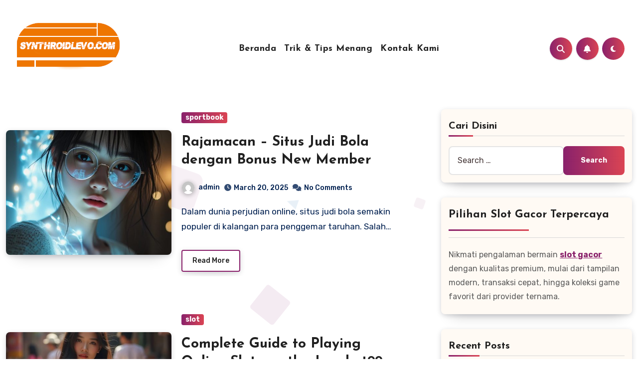

--- FILE ---
content_type: text/html; charset=UTF-8
request_url: https://synthroidlevo.com/page/2/
body_size: 18995
content:
<!DOCTYPE html>
<html lang="en-US">
<head>
<meta charset="UTF-8">
<meta name="viewport" content="width=device-width, initial-scale=1">
<link rel="profile" href="https://gmpg.org/xfn/11">
<meta name='robots' content='index, follow, max-image-preview:large, max-snippet:-1, max-video-preview:-1' />

	<!-- This site is optimized with the Yoast SEO plugin v26.7 - https://yoast.com/wordpress/plugins/seo/ -->
	<title>Situs Judi Slot88 Gacor Online Terpercaya Menang Terus Terbaru 2023</title>
	<meta name="description" content="Media Akurat Situs Judi Slot88 Gacor Online Terpercaya Menang Terus Disini." />
	<link rel="canonical" href="https://synthroidlevo.com/page/2/" />
	<link rel="prev" href="https://synthroidlevo.com/" />
	<link rel="next" href="https://synthroidlevo.com/page/3/" />
	<meta property="og:locale" content="en_US" />
	<meta property="og:type" content="website" />
	<meta property="og:title" content="Situs Judi Slot88 Gacor Online Terpercaya Menang Terus Terbaru 2023" />
	<meta property="og:description" content="Media Akurat Situs Judi Slot88 Gacor Online Terpercaya Menang Terus Disini." />
	<meta property="og:url" content="https://synthroidlevo.com/" />
	<meta property="og:site_name" content="Situs Judi Slot88 Gacor Online Terpercaya Menang Terus" />
	<meta property="og:image" content="https://synthroidlevo.com/wp-content/uploads/2022/04/synthroidlevo.png" />
	<meta property="og:image:width" content="250" />
	<meta property="og:image:height" content="100" />
	<meta property="og:image:type" content="image/png" />
	<meta name="twitter:card" content="summary_large_image" />
	<script type="application/ld+json" class="yoast-schema-graph">{"@context":"https://schema.org","@graph":[{"@type":"CollectionPage","@id":"https://synthroidlevo.com/","url":"https://synthroidlevo.com/page/2/","name":"Situs Judi Slot88 Gacor Online Terpercaya Menang Terus Terbaru 2023","isPartOf":{"@id":"https://synthroidlevo.com/#website"},"about":{"@id":"https://synthroidlevo.com/#organization"},"description":"Media Akurat Situs Judi Slot88 Gacor Online Terpercaya Menang Terus Disini.","breadcrumb":{"@id":"https://synthroidlevo.com/page/2/#breadcrumb"},"inLanguage":"en-US"},{"@type":"BreadcrumbList","@id":"https://synthroidlevo.com/page/2/#breadcrumb","itemListElement":[{"@type":"ListItem","position":1,"name":"Home"}]},{"@type":"WebSite","@id":"https://synthroidlevo.com/#website","url":"https://synthroidlevo.com/","name":"Situs Judi Slot88 Gacor Online Terpercaya Menang Terus","description":"","publisher":{"@id":"https://synthroidlevo.com/#organization"},"potentialAction":[{"@type":"SearchAction","target":{"@type":"EntryPoint","urlTemplate":"https://synthroidlevo.com/?s={search_term_string}"},"query-input":{"@type":"PropertyValueSpecification","valueRequired":true,"valueName":"search_term_string"}}],"inLanguage":"en-US"},{"@type":"Organization","@id":"https://synthroidlevo.com/#organization","name":"Situs Judi Slot88","url":"https://synthroidlevo.com/","logo":{"@type":"ImageObject","inLanguage":"en-US","@id":"https://synthroidlevo.com/#/schema/logo/image/","url":"https://synthroidlevo.com/wp-content/uploads/2022/04/synthroidlevo.png","contentUrl":"https://synthroidlevo.com/wp-content/uploads/2022/04/synthroidlevo.png","width":250,"height":100,"caption":"Situs Judi Slot88"},"image":{"@id":"https://synthroidlevo.com/#/schema/logo/image/"}}]}</script>
	<meta name="google-site-verification" content="Kz5YsnqYxU9WOkblObA4r-N95B1n3JsigE_2icAdPOY" />
	<!-- / Yoast SEO plugin. -->


<link rel='dns-prefetch' href='//fonts.googleapis.com' />
<link rel="alternate" type="application/rss+xml" title="Situs Judi Slot88 Gacor Online Terpercaya Menang Terus &raquo; Feed" href="https://synthroidlevo.com/feed/" />
<link rel="alternate" type="application/rss+xml" title="Situs Judi Slot88 Gacor Online Terpercaya Menang Terus &raquo; Comments Feed" href="https://synthroidlevo.com/comments/feed/" />
<style id='wp-img-auto-sizes-contain-inline-css' type='text/css'>
img:is([sizes=auto i],[sizes^="auto," i]){contain-intrinsic-size:3000px 1500px}
/*# sourceURL=wp-img-auto-sizes-contain-inline-css */
</style>
<style id='wp-emoji-styles-inline-css' type='text/css'>

	img.wp-smiley, img.emoji {
		display: inline !important;
		border: none !important;
		box-shadow: none !important;
		height: 1em !important;
		width: 1em !important;
		margin: 0 0.07em !important;
		vertical-align: -0.1em !important;
		background: none !important;
		padding: 0 !important;
	}
/*# sourceURL=wp-emoji-styles-inline-css */
</style>
<style id='wp-block-library-inline-css' type='text/css'>
:root{--wp-block-synced-color:#7a00df;--wp-block-synced-color--rgb:122,0,223;--wp-bound-block-color:var(--wp-block-synced-color);--wp-editor-canvas-background:#ddd;--wp-admin-theme-color:#007cba;--wp-admin-theme-color--rgb:0,124,186;--wp-admin-theme-color-darker-10:#006ba1;--wp-admin-theme-color-darker-10--rgb:0,107,160.5;--wp-admin-theme-color-darker-20:#005a87;--wp-admin-theme-color-darker-20--rgb:0,90,135;--wp-admin-border-width-focus:2px}@media (min-resolution:192dpi){:root{--wp-admin-border-width-focus:1.5px}}.wp-element-button{cursor:pointer}:root .has-very-light-gray-background-color{background-color:#eee}:root .has-very-dark-gray-background-color{background-color:#313131}:root .has-very-light-gray-color{color:#eee}:root .has-very-dark-gray-color{color:#313131}:root .has-vivid-green-cyan-to-vivid-cyan-blue-gradient-background{background:linear-gradient(135deg,#00d084,#0693e3)}:root .has-purple-crush-gradient-background{background:linear-gradient(135deg,#34e2e4,#4721fb 50%,#ab1dfe)}:root .has-hazy-dawn-gradient-background{background:linear-gradient(135deg,#faaca8,#dad0ec)}:root .has-subdued-olive-gradient-background{background:linear-gradient(135deg,#fafae1,#67a671)}:root .has-atomic-cream-gradient-background{background:linear-gradient(135deg,#fdd79a,#004a59)}:root .has-nightshade-gradient-background{background:linear-gradient(135deg,#330968,#31cdcf)}:root .has-midnight-gradient-background{background:linear-gradient(135deg,#020381,#2874fc)}:root{--wp--preset--font-size--normal:16px;--wp--preset--font-size--huge:42px}.has-regular-font-size{font-size:1em}.has-larger-font-size{font-size:2.625em}.has-normal-font-size{font-size:var(--wp--preset--font-size--normal)}.has-huge-font-size{font-size:var(--wp--preset--font-size--huge)}.has-text-align-center{text-align:center}.has-text-align-left{text-align:left}.has-text-align-right{text-align:right}.has-fit-text{white-space:nowrap!important}#end-resizable-editor-section{display:none}.aligncenter{clear:both}.items-justified-left{justify-content:flex-start}.items-justified-center{justify-content:center}.items-justified-right{justify-content:flex-end}.items-justified-space-between{justify-content:space-between}.screen-reader-text{border:0;clip-path:inset(50%);height:1px;margin:-1px;overflow:hidden;padding:0;position:absolute;width:1px;word-wrap:normal!important}.screen-reader-text:focus{background-color:#ddd;clip-path:none;color:#444;display:block;font-size:1em;height:auto;left:5px;line-height:normal;padding:15px 23px 14px;text-decoration:none;top:5px;width:auto;z-index:100000}html :where(.has-border-color){border-style:solid}html :where([style*=border-top-color]){border-top-style:solid}html :where([style*=border-right-color]){border-right-style:solid}html :where([style*=border-bottom-color]){border-bottom-style:solid}html :where([style*=border-left-color]){border-left-style:solid}html :where([style*=border-width]){border-style:solid}html :where([style*=border-top-width]){border-top-style:solid}html :where([style*=border-right-width]){border-right-style:solid}html :where([style*=border-bottom-width]){border-bottom-style:solid}html :where([style*=border-left-width]){border-left-style:solid}html :where(img[class*=wp-image-]){height:auto;max-width:100%}:where(figure){margin:0 0 1em}html :where(.is-position-sticky){--wp-admin--admin-bar--position-offset:var(--wp-admin--admin-bar--height,0px)}@media screen and (max-width:600px){html :where(.is-position-sticky){--wp-admin--admin-bar--position-offset:0px}}

/*# sourceURL=wp-block-library-inline-css */
</style><style id='global-styles-inline-css' type='text/css'>
:root{--wp--preset--aspect-ratio--square: 1;--wp--preset--aspect-ratio--4-3: 4/3;--wp--preset--aspect-ratio--3-4: 3/4;--wp--preset--aspect-ratio--3-2: 3/2;--wp--preset--aspect-ratio--2-3: 2/3;--wp--preset--aspect-ratio--16-9: 16/9;--wp--preset--aspect-ratio--9-16: 9/16;--wp--preset--color--black: #000000;--wp--preset--color--cyan-bluish-gray: #abb8c3;--wp--preset--color--white: #ffffff;--wp--preset--color--pale-pink: #f78da7;--wp--preset--color--vivid-red: #cf2e2e;--wp--preset--color--luminous-vivid-orange: #ff6900;--wp--preset--color--luminous-vivid-amber: #fcb900;--wp--preset--color--light-green-cyan: #7bdcb5;--wp--preset--color--vivid-green-cyan: #00d084;--wp--preset--color--pale-cyan-blue: #8ed1fc;--wp--preset--color--vivid-cyan-blue: #0693e3;--wp--preset--color--vivid-purple: #9b51e0;--wp--preset--gradient--vivid-cyan-blue-to-vivid-purple: linear-gradient(135deg,rgb(6,147,227) 0%,rgb(155,81,224) 100%);--wp--preset--gradient--light-green-cyan-to-vivid-green-cyan: linear-gradient(135deg,rgb(122,220,180) 0%,rgb(0,208,130) 100%);--wp--preset--gradient--luminous-vivid-amber-to-luminous-vivid-orange: linear-gradient(135deg,rgb(252,185,0) 0%,rgb(255,105,0) 100%);--wp--preset--gradient--luminous-vivid-orange-to-vivid-red: linear-gradient(135deg,rgb(255,105,0) 0%,rgb(207,46,46) 100%);--wp--preset--gradient--very-light-gray-to-cyan-bluish-gray: linear-gradient(135deg,rgb(238,238,238) 0%,rgb(169,184,195) 100%);--wp--preset--gradient--cool-to-warm-spectrum: linear-gradient(135deg,rgb(74,234,220) 0%,rgb(151,120,209) 20%,rgb(207,42,186) 40%,rgb(238,44,130) 60%,rgb(251,105,98) 80%,rgb(254,248,76) 100%);--wp--preset--gradient--blush-light-purple: linear-gradient(135deg,rgb(255,206,236) 0%,rgb(152,150,240) 100%);--wp--preset--gradient--blush-bordeaux: linear-gradient(135deg,rgb(254,205,165) 0%,rgb(254,45,45) 50%,rgb(107,0,62) 100%);--wp--preset--gradient--luminous-dusk: linear-gradient(135deg,rgb(255,203,112) 0%,rgb(199,81,192) 50%,rgb(65,88,208) 100%);--wp--preset--gradient--pale-ocean: linear-gradient(135deg,rgb(255,245,203) 0%,rgb(182,227,212) 50%,rgb(51,167,181) 100%);--wp--preset--gradient--electric-grass: linear-gradient(135deg,rgb(202,248,128) 0%,rgb(113,206,126) 100%);--wp--preset--gradient--midnight: linear-gradient(135deg,rgb(2,3,129) 0%,rgb(40,116,252) 100%);--wp--preset--font-size--small: 13px;--wp--preset--font-size--medium: 20px;--wp--preset--font-size--large: 36px;--wp--preset--font-size--x-large: 42px;--wp--preset--spacing--20: 0.44rem;--wp--preset--spacing--30: 0.67rem;--wp--preset--spacing--40: 1rem;--wp--preset--spacing--50: 1.5rem;--wp--preset--spacing--60: 2.25rem;--wp--preset--spacing--70: 3.38rem;--wp--preset--spacing--80: 5.06rem;--wp--preset--shadow--natural: 6px 6px 9px rgba(0, 0, 0, 0.2);--wp--preset--shadow--deep: 12px 12px 50px rgba(0, 0, 0, 0.4);--wp--preset--shadow--sharp: 6px 6px 0px rgba(0, 0, 0, 0.2);--wp--preset--shadow--outlined: 6px 6px 0px -3px rgb(255, 255, 255), 6px 6px rgb(0, 0, 0);--wp--preset--shadow--crisp: 6px 6px 0px rgb(0, 0, 0);}:where(.is-layout-flex){gap: 0.5em;}:where(.is-layout-grid){gap: 0.5em;}body .is-layout-flex{display: flex;}.is-layout-flex{flex-wrap: wrap;align-items: center;}.is-layout-flex > :is(*, div){margin: 0;}body .is-layout-grid{display: grid;}.is-layout-grid > :is(*, div){margin: 0;}:where(.wp-block-columns.is-layout-flex){gap: 2em;}:where(.wp-block-columns.is-layout-grid){gap: 2em;}:where(.wp-block-post-template.is-layout-flex){gap: 1.25em;}:where(.wp-block-post-template.is-layout-grid){gap: 1.25em;}.has-black-color{color: var(--wp--preset--color--black) !important;}.has-cyan-bluish-gray-color{color: var(--wp--preset--color--cyan-bluish-gray) !important;}.has-white-color{color: var(--wp--preset--color--white) !important;}.has-pale-pink-color{color: var(--wp--preset--color--pale-pink) !important;}.has-vivid-red-color{color: var(--wp--preset--color--vivid-red) !important;}.has-luminous-vivid-orange-color{color: var(--wp--preset--color--luminous-vivid-orange) !important;}.has-luminous-vivid-amber-color{color: var(--wp--preset--color--luminous-vivid-amber) !important;}.has-light-green-cyan-color{color: var(--wp--preset--color--light-green-cyan) !important;}.has-vivid-green-cyan-color{color: var(--wp--preset--color--vivid-green-cyan) !important;}.has-pale-cyan-blue-color{color: var(--wp--preset--color--pale-cyan-blue) !important;}.has-vivid-cyan-blue-color{color: var(--wp--preset--color--vivid-cyan-blue) !important;}.has-vivid-purple-color{color: var(--wp--preset--color--vivid-purple) !important;}.has-black-background-color{background-color: var(--wp--preset--color--black) !important;}.has-cyan-bluish-gray-background-color{background-color: var(--wp--preset--color--cyan-bluish-gray) !important;}.has-white-background-color{background-color: var(--wp--preset--color--white) !important;}.has-pale-pink-background-color{background-color: var(--wp--preset--color--pale-pink) !important;}.has-vivid-red-background-color{background-color: var(--wp--preset--color--vivid-red) !important;}.has-luminous-vivid-orange-background-color{background-color: var(--wp--preset--color--luminous-vivid-orange) !important;}.has-luminous-vivid-amber-background-color{background-color: var(--wp--preset--color--luminous-vivid-amber) !important;}.has-light-green-cyan-background-color{background-color: var(--wp--preset--color--light-green-cyan) !important;}.has-vivid-green-cyan-background-color{background-color: var(--wp--preset--color--vivid-green-cyan) !important;}.has-pale-cyan-blue-background-color{background-color: var(--wp--preset--color--pale-cyan-blue) !important;}.has-vivid-cyan-blue-background-color{background-color: var(--wp--preset--color--vivid-cyan-blue) !important;}.has-vivid-purple-background-color{background-color: var(--wp--preset--color--vivid-purple) !important;}.has-black-border-color{border-color: var(--wp--preset--color--black) !important;}.has-cyan-bluish-gray-border-color{border-color: var(--wp--preset--color--cyan-bluish-gray) !important;}.has-white-border-color{border-color: var(--wp--preset--color--white) !important;}.has-pale-pink-border-color{border-color: var(--wp--preset--color--pale-pink) !important;}.has-vivid-red-border-color{border-color: var(--wp--preset--color--vivid-red) !important;}.has-luminous-vivid-orange-border-color{border-color: var(--wp--preset--color--luminous-vivid-orange) !important;}.has-luminous-vivid-amber-border-color{border-color: var(--wp--preset--color--luminous-vivid-amber) !important;}.has-light-green-cyan-border-color{border-color: var(--wp--preset--color--light-green-cyan) !important;}.has-vivid-green-cyan-border-color{border-color: var(--wp--preset--color--vivid-green-cyan) !important;}.has-pale-cyan-blue-border-color{border-color: var(--wp--preset--color--pale-cyan-blue) !important;}.has-vivid-cyan-blue-border-color{border-color: var(--wp--preset--color--vivid-cyan-blue) !important;}.has-vivid-purple-border-color{border-color: var(--wp--preset--color--vivid-purple) !important;}.has-vivid-cyan-blue-to-vivid-purple-gradient-background{background: var(--wp--preset--gradient--vivid-cyan-blue-to-vivid-purple) !important;}.has-light-green-cyan-to-vivid-green-cyan-gradient-background{background: var(--wp--preset--gradient--light-green-cyan-to-vivid-green-cyan) !important;}.has-luminous-vivid-amber-to-luminous-vivid-orange-gradient-background{background: var(--wp--preset--gradient--luminous-vivid-amber-to-luminous-vivid-orange) !important;}.has-luminous-vivid-orange-to-vivid-red-gradient-background{background: var(--wp--preset--gradient--luminous-vivid-orange-to-vivid-red) !important;}.has-very-light-gray-to-cyan-bluish-gray-gradient-background{background: var(--wp--preset--gradient--very-light-gray-to-cyan-bluish-gray) !important;}.has-cool-to-warm-spectrum-gradient-background{background: var(--wp--preset--gradient--cool-to-warm-spectrum) !important;}.has-blush-light-purple-gradient-background{background: var(--wp--preset--gradient--blush-light-purple) !important;}.has-blush-bordeaux-gradient-background{background: var(--wp--preset--gradient--blush-bordeaux) !important;}.has-luminous-dusk-gradient-background{background: var(--wp--preset--gradient--luminous-dusk) !important;}.has-pale-ocean-gradient-background{background: var(--wp--preset--gradient--pale-ocean) !important;}.has-electric-grass-gradient-background{background: var(--wp--preset--gradient--electric-grass) !important;}.has-midnight-gradient-background{background: var(--wp--preset--gradient--midnight) !important;}.has-small-font-size{font-size: var(--wp--preset--font-size--small) !important;}.has-medium-font-size{font-size: var(--wp--preset--font-size--medium) !important;}.has-large-font-size{font-size: var(--wp--preset--font-size--large) !important;}.has-x-large-font-size{font-size: var(--wp--preset--font-size--x-large) !important;}
/*# sourceURL=global-styles-inline-css */
</style>

<style id='classic-theme-styles-inline-css' type='text/css'>
/*! This file is auto-generated */
.wp-block-button__link{color:#fff;background-color:#32373c;border-radius:9999px;box-shadow:none;text-decoration:none;padding:calc(.667em + 2px) calc(1.333em + 2px);font-size:1.125em}.wp-block-file__button{background:#32373c;color:#fff;text-decoration:none}
/*# sourceURL=/wp-includes/css/classic-themes.min.css */
</style>
<link rel='stylesheet' id='contact-form-7-css' href='https://synthroidlevo.com/wp-content/plugins/contact-form-7/includes/css/styles.css?ver=6.1.4' type='text/css' media='all' />
<link rel='stylesheet' id='ssb-front-css-css' href='https://synthroidlevo.com/wp-content/plugins/simple-social-buttons/assets/css/front.css?ver=6.2.0' type='text/css' media='all' />
<link rel='stylesheet' id='blogus-fonts-css' href='//fonts.googleapis.com/css?family=Josefin+Sans%3A300%2C400%2C500%2C700%7COpen+Sans%3A300%2C400%2C600%2C700%7CKalam%3A300%2C400%2C700%7CRokkitt%3A300%2C400%2C700%7CJost%3A300%2C400%2C500%2C700%7CPoppins%3A300%2C400%2C500%2C600%2C700%7CLato%3A300%2C400%2C700%7CNoto+Serif%3A300%2C400%2C700%7CRaleway%3A300%2C400%2C500%2C700%7CRoboto%3A300%2C400%2C500%2C700%7CRubik%3A300%2C400%2C500%2C700&#038;display=swap&#038;subset=latin,latin-ext' type='text/css' media='all' />
<link rel='stylesheet' id='blogus-google-fonts-css' href='//fonts.googleapis.com/css?family=ABeeZee%7CAbel%7CAbril+Fatface%7CAclonica%7CAcme%7CActor%7CAdamina%7CAdvent+Pro%7CAguafina+Script%7CAkronim%7CAladin%7CAldrich%7CAlef%7CAlegreya%7CAlegreya+SC%7CAlegreya+Sans%7CAlegreya+Sans+SC%7CAlex+Brush%7CAlfa+Slab+One%7CAlice%7CAlike%7CAlike+Angular%7CAllan%7CAllerta%7CAllerta+Stencil%7CAllura%7CAlmendra%7CAlmendra+Display%7CAlmendra+SC%7CAmarante%7CAmaranth%7CAmatic+SC%7CAmatica+SC%7CAmethysta%7CAmiko%7CAmiri%7CAmita%7CAnaheim%7CAndada%7CAndika%7CAngkor%7CAnnie+Use+Your+Telescope%7CAnonymous+Pro%7CAntic%7CAntic+Didone%7CAntic+Slab%7CAnton%7CArapey%7CArbutus%7CArbutus+Slab%7CArchitects+Daughter%7CArchivo+Black%7CArchivo+Narrow%7CAref+Ruqaa%7CArima+Madurai%7CArimo%7CArizonia%7CArmata%7CArtifika%7CArvo%7CArya%7CAsap%7CAsar%7CAsset%7CAssistant%7CAstloch%7CAsul%7CAthiti%7CAtma%7CAtomic+Age%7CAubrey%7CAudiowide%7CAutour+One%7CAverage%7CAverage+Sans%7CAveria+Gruesa+Libre%7CAveria+Libre%7CAveria+Sans+Libre%7CAveria+Serif+Libre%7CBad+Script%7CBaloo%7CBaloo+Bhai%7CBaloo+Da%7CBaloo+Thambi%7CBalthazar%7CBangers%7CBasic%7CBattambang%7CBaumans%7CBayon%7CBelgrano%7CBelleza%7CBenchNine%7CBentham%7CBerkshire+Swash%7CBevan%7CBigelow+Rules%7CBigshot+One%7CBilbo%7CBilbo+Swash+Caps%7CBioRhyme%7CBioRhyme+Expanded%7CBiryani%7CBitter%7CBlack+Ops+One%7CBokor%7CBonbon%7CBoogaloo%7CBowlby+One%7CBowlby+One+SC%7CBrawler%7CBree+Serif%7CBubblegum+Sans%7CBubbler+One%7CBuda%7CBuenard%7CBungee%7CBungee+Hairline%7CBungee+Inline%7CBungee+Outline%7CBungee+Shade%7CButcherman%7CButterfly+Kids%7CCabin%7CCabin+Condensed%7CCabin+Sketch%7CCaesar+Dressing%7CCagliostro%7CCairo%7CCalligraffitti%7CCambay%7CCambo%7CCandal%7CCantarell%7CCantata+One%7CCantora+One%7CCapriola%7CCardo%7CCarme%7CCarrois+Gothic%7CCarrois+Gothic+SC%7CCarter+One%7CCatamaran%7CCaudex%7CCaveat%7CCaveat+Brush%7CCedarville+Cursive%7CCeviche+One%7CChanga%7CChanga+One%7CChango%7CChathura%7CChau+Philomene+One%7CChela+One%7CChelsea+Market%7CChenla%7CCherry+Cream+Soda%7CCherry+Swash%7CChewy%7CChicle%7CChivo%7CChonburi%7CCinzel%7CCinzel+Decorative%7CClicker+Script%7CCoda%7CCoda+Caption%7CCodystar%7CCoiny%7CCombo%7CComfortaa%7CComing+Soon%7CConcert+One%7CCondiment%7CContent%7CContrail+One%7CConvergence%7CCookie%7CCopse%7CCorben%7CCormorant%7CCormorant+Garamond%7CCormorant+Infant%7CCormorant+SC%7CCormorant+Unicase%7CCormorant+Upright%7CCourgette%7CCousine%7CCoustard%7CCovered+By+Your+Grace%7CCrafty+Girls%7CCreepster%7CCrete+Round%7CCrimson+Text%7CCroissant+One%7CCrushed%7CCuprum%7CCutive%7CCutive+Mono%7CDamion%7CDancing+Script%7CDangrek%7CDavid+Libre%7CDawning+of+a+New+Day%7CDays+One%7CDekko%7CDelius%7CDelius+Swash+Caps%7CDelius+Unicase%7CDella+Respira%7CDenk+One%7CDevonshire%7CDhurjati%7CDidact+Gothic%7CDiplomata%7CDiplomata+SC%7CDomine%7CDonegal+One%7CDoppio+One%7CDorsa%7CDosis%7CDr+Sugiyama%7CDroid+Sans%7CDroid+Sans+Mono%7CDroid+Serif%7CDuru+Sans%7CDynalight%7CEB+Garamond%7CEagle+Lake%7CEater%7CEconomica%7CEczar%7CEk+Mukta%7CEl+Messiri%7CElectrolize%7CElsie%7CElsie+Swash+Caps%7CEmblema+One%7CEmilys+Candy%7CEngagement%7CEnglebert%7CEnriqueta%7CErica+One%7CEsteban%7CEuphoria+Script%7CEwert%7CExo%7CExo+2%7CExpletus+Sans%7CFanwood+Text%7CFarsan%7CFascinate%7CFascinate+Inline%7CFaster+One%7CFasthand%7CFauna+One%7CFederant%7CFedero%7CFelipa%7CFenix%7CFinger+Paint%7CFira+Mono%7CFira+Sans%7CFjalla+One%7CFjord+One%7CFlamenco%7CFlavors%7CFondamento%7CFontdiner+Swanky%7CForum%7CFrancois+One%7CFrank+Ruhl+Libre%7CFreckle+Face%7CFredericka+the+Great%7CFredoka+One%7CFreehand%7CFresca%7CFrijole%7CFruktur%7CFugaz+One%7CGFS+Didot%7CGFS+Neohellenic%7CGabriela%7CGafata%7CGalada%7CGaldeano%7CGalindo%7CGentium+Basic%7CGentium+Book+Basic%7CGeo%7CGeostar%7CGeostar+Fill%7CGermania+One%7CGidugu%7CGilda+Display%7CGive+You+Glory%7CGlass+Antiqua%7CGlegoo%7CGloria+Hallelujah%7CGoblin+One%7CGochi+Hand%7CGorditas%7CGoudy+Bookletter+1911%7CGraduate%7CGrand+Hotel%7CGravitas+One%7CGreat+Vibes%7CGriffy%7CGruppo%7CGudea%7CGurajada%7CHabibi%7CHalant%7CHammersmith+One%7CHanalei%7CHanalei+Fill%7CHandlee%7CHanuman%7CHappy+Monkey%7CHarmattan%7CHeadland+One%7CHeebo%7CHenny+Penny%7CHerr+Von+Muellerhoff%7CHind%7CHind+Guntur%7CHind+Madurai%7CHind+Siliguri%7CHind+Vadodara%7CHoltwood+One+SC%7CHomemade+Apple%7CHomenaje%7CIM+Fell+DW+Pica%7CIM+Fell+DW+Pica+SC%7CIM+Fell+Double+Pica%7CIM+Fell+Double+Pica+SC%7CIM+Fell+English%7CIM+Fell+English+SC%7CIM+Fell+French+Canon%7CIM+Fell+French+Canon+SC%7CIM+Fell+Great+Primer%7CIM+Fell+Great+Primer+SC%7CIceberg%7CIceland%7CImprima%7CInconsolata%7CInder%7CIndie+Flower%7CInika%7CInknut+Antiqua%7CIrish+Grover%7CIstok+Web%7CItaliana%7CItalianno%7CItim%7CJacques+Francois%7CJacques+Francois+Shadow%7CJaldi%7CJim+Nightshade%7CJockey+One%7CJolly+Lodger%7CJomhuria%7CJosefin+Sans%7CJosefin+Slab%7CJoti+One%7CJudson%7CJulee%7CJulius+Sans+One%7CJunge%7CJura%7CJust+Another+Hand%7CJust+Me+Again+Down+Here%7CKadwa%7CKalam%7CKameron%7CKanit%7CKantumruy%7CKarla%7CKarma%7CKatibeh%7CKaushan+Script%7CKavivanar%7CKavoon%7CKdam+Thmor%7CKeania+One%7CKelly+Slab%7CKenia%7CKhand%7CKhmer%7CKhula%7CKite+One%7CKnewave%7CKotta+One%7CKoulen%7CKranky%7CKreon%7CKristi%7CKrona+One%7CKumar+One%7CKumar+One+Outline%7CKurale%7CLa+Belle+Aurore%7CLaila%7CLakki+Reddy%7CLalezar%7CLancelot%7CLateef%7CLato%7CLeague+Script%7CLeckerli+One%7CLedger%7CLekton%7CLemon%7CLemonada%7CLibre+Baskerville%7CLibre+Franklin%7CLife+Savers%7CLilita+One%7CLily+Script+One%7CLimelight%7CLinden+Hill%7CLobster%7CLobster+Two%7CLondrina+Outline%7CLondrina+Shadow%7CLondrina+Sketch%7CLondrina+Solid%7CLora%7CLove+Ya+Like+A+Sister%7CLoved+by+the+King%7CLovers+Quarrel%7CLuckiest+Guy%7CLusitana%7CLustria%7CMacondo%7CMacondo+Swash+Caps%7CMada%7CMagra%7CMaiden+Orange%7CMaitree%7CMako%7CMallanna%7CMandali%7CMarcellus%7CMarcellus+SC%7CMarck+Script%7CMargarine%7CMarko+One%7CMarmelad%7CMartel%7CMartel+Sans%7CMarvel%7CMate%7CMate+SC%7CMaven+Pro%7CMcLaren%7CMeddon%7CMedievalSharp%7CMedula+One%7CMeera+Inimai%7CMegrim%7CMeie+Script%7CMerienda%7CMerienda+One%7CMerriweather%7CMerriweather+Sans%7CMetal%7CMetal+Mania%7CMetamorphous%7CMetrophobic%7CMichroma%7CMilonga%7CMiltonian%7CMiltonian+Tattoo%7CMiniver%7CMiriam+Libre%7CMirza%7CMiss+Fajardose%7CMitr%7CModak%7CModern+Antiqua%7CMogra%7CMolengo%7CMolle%7CMonda%7CMonofett%7CMonoton%7CMonsieur+La+Doulaise%7CMontaga%7CMontez%7CMontserrat%7CMontserrat+Alternates%7CMontserrat+Subrayada%7CMoul%7CMoulpali%7CMountains+of+Christmas%7CMouse+Memoirs%7CMr+Bedfort%7CMr+Dafoe%7CMr+De+Haviland%7CMrs+Saint+Delafield%7CMrs+Sheppards%7CMukta+Vaani%7CMuli%7CMystery+Quest%7CNTR%7CNeucha%7CNeuton%7CNew+Rocker%7CNews+Cycle%7CNiconne%7CNixie+One%7CNobile%7CNokora%7CNorican%7CNosifer%7CNothing+You+Could+Do%7CNoticia+Text%7CNoto+Sans%7CNoto+Serif%7CNova+Cut%7CNova+Flat%7CNova+Mono%7CNova+Oval%7CNova+Round%7CNova+Script%7CNova+Slim%7CNova+Square%7CNumans%7CNunito%7COdor+Mean+Chey%7COffside%7COld+Standard+TT%7COldenburg%7COleo+Script%7COleo+Script+Swash+Caps%7COpen+Sans%7COpen+Sans+Condensed%7COranienbaum%7COrbitron%7COregano%7COrienta%7COriginal+Surfer%7COswald%7COver+the+Rainbow%7COverlock%7COverlock+SC%7COvo%7COxygen%7COxygen+Mono%7CPT+Mono%7CPT+Sans%7CPT+Sans+Caption%7CPT+Sans+Narrow%7CPT+Serif%7CPT+Serif+Caption%7CPacifico%7CPalanquin%7CPalanquin+Dark%7CPaprika%7CParisienne%7CPassero+One%7CPassion+One%7CPathway+Gothic+One%7CPatrick+Hand%7CPatrick+Hand+SC%7CPattaya%7CPatua+One%7CPavanam%7CPaytone+One%7CPeddana%7CPeralta%7CPermanent+Marker%7CPetit+Formal+Script%7CPetrona%7CPhilosopher%7CPiedra%7CPinyon+Script%7CPirata+One%7CPlaster%7CPlay%7CPlayball%7CPlayfair+Display%7CPlayfair+Display+SC%7CPodkova%7CPoiret+One%7CPoller+One%7CPoly%7CPompiere%7CPontano+Sans%7CPoppins%7CPort+Lligat+Sans%7CPort+Lligat+Slab%7CPragati+Narrow%7CPrata%7CPreahvihear%7CPress+Start+2P%7CPridi%7CPrincess+Sofia%7CProciono%7CPrompt%7CProsto+One%7CProza+Libre%7CPuritan%7CPurple+Purse%7CQuando%7CQuantico%7CQuattrocento%7CQuattrocento+Sans%7CQuestrial%7CQuicksand%7CQuintessential%7CQwigley%7CRacing+Sans+One%7CRadley%7CRajdhani%7CRakkas%7CRaleway%7CRaleway+Dots%7CRamabhadra%7CRamaraja%7CRambla%7CRammetto+One%7CRanchers%7CRancho%7CRanga%7CRasa%7CRationale%7CRavi+Prakash%7CRedressed%7CReem+Kufi%7CReenie+Beanie%7CRevalia%7CRhodium+Libre%7CRibeye%7CRibeye+Marrow%7CRighteous%7CRisque%7CRoboto%7CRoboto+Condensed%7CRoboto+Mono%7CRoboto+Slab%7CRochester%7CRock+Salt%7CRokkitt%7CRomanesco%7CRopa+Sans%7CRosario%7CRosarivo%7CRouge+Script%7CRozha+One%7CRubik%7CRubik+Mono+One%7CRubik+One%7CRuda%7CRufina%7CRuge+Boogie%7CRuluko%7CRum+Raisin%7CRuslan+Display%7CRusso+One%7CRuthie%7CRye%7CSacramento%7CSahitya%7CSail%7CSalsa%7CSanchez%7CSancreek%7CSansita+One%7CSarala%7CSarina%7CSarpanch%7CSatisfy%7CScada%7CScheherazade%7CSchoolbell%7CScope+One%7CSeaweed+Script%7CSecular+One%7CSevillana%7CSeymour+One%7CShadows+Into+Light%7CShadows+Into+Light+Two%7CShanti%7CShare%7CShare+Tech%7CShare+Tech+Mono%7CShojumaru%7CShort+Stack%7CShrikhand%7CSiemreap%7CSigmar+One%7CSignika%7CSignika+Negative%7CSimonetta%7CSintony%7CSirin+Stencil%7CSix+Caps%7CSkranji%7CSlabo+13px%7CSlabo+27px%7CSlackey%7CSmokum%7CSmythe%7CSniglet%7CSnippet%7CSnowburst+One%7CSofadi+One%7CSofia%7CSonsie+One%7CSorts+Mill+Goudy%7CSource+Code+Pro%7CSource+Sans+Pro%7CSource+Serif+Pro%7CSpace+Mono%7CSpecial+Elite%7CSpicy+Rice%7CSpinnaker%7CSpirax%7CSquada+One%7CSree+Krushnadevaraya%7CSriracha%7CStalemate%7CStalinist+One%7CStardos+Stencil%7CStint+Ultra+Condensed%7CStint+Ultra+Expanded%7CStoke%7CStrait%7CSue+Ellen+Francisco%7CSuez+One%7CSumana%7CSunshiney%7CSupermercado+One%7CSura%7CSuranna%7CSuravaram%7CSuwannaphum%7CSwanky+and+Moo+Moo%7CSyncopate%7CTangerine%7CTaprom%7CTauri%7CTaviraj%7CTeko%7CTelex%7CTenali+Ramakrishna%7CTenor+Sans%7CText+Me+One%7CThe+Girl+Next+Door%7CTienne%7CTillana%7CTimmana%7CTinos%7CTitan+One%7CTitillium+Web%7CTrade+Winds%7CTrirong%7CTrocchi%7CTrochut%7CTrykker%7CTulpen+One%7CUbuntu%7CUbuntu+Condensed%7CUbuntu+Mono%7CUltra%7CUncial+Antiqua%7CUnderdog%7CUnica+One%7CUnifrakturCook%7CUnifrakturMaguntia%7CUnkempt%7CUnlock%7CUnna%7CVT323%7CVampiro+One%7CVarela%7CVarela+Round%7CVast+Shadow%7CVesper+Libre%7CVibur%7CVidaloka%7CViga%7CVoces%7CVolkhov%7CVollkorn%7CVoltaire%7CWaiting+for+the+Sunrise%7CWallpoet%7CWalter+Turncoat%7CWarnes%7CWellfleet%7CWendy+One%7CWire+One%7CWork+Sans%7CYanone+Kaffeesatz%7CYantramanav%7CYatra+One%7CYellowtail%7CYeseva+One%7CYesteryear%7CYrsa%7CZeyada&#038;subset=latin%2Clatin-ext' type='text/css' media='all' />
<link rel='stylesheet' id='bootstrap-css' href='https://synthroidlevo.com/wp-content/themes/blogus/css/bootstrap.css?ver=6.9' type='text/css' media='all' />
<link rel='stylesheet' id='blogus-style-css' href='https://synthroidlevo.com/wp-content/themes/blogier/style.css?ver=6.9' type='text/css' media='all' />
<link rel='stylesheet' id='all-css-css' href='https://synthroidlevo.com/wp-content/themes/blogus/css/all.css?ver=6.9' type='text/css' media='all' />
<link rel='stylesheet' id='dark-css' href='https://synthroidlevo.com/wp-content/themes/blogus/css/colors/dark.css?ver=6.9' type='text/css' media='all' />
<link rel='stylesheet' id='swiper-bundle-css-css' href='https://synthroidlevo.com/wp-content/themes/blogus/css/swiper-bundle.css?ver=6.9' type='text/css' media='all' />
<link rel='stylesheet' id='smartmenus-css' href='https://synthroidlevo.com/wp-content/themes/blogus/css/jquery.smartmenus.bootstrap.css?ver=6.9' type='text/css' media='all' />
<link rel='stylesheet' id='animate-css' href='https://synthroidlevo.com/wp-content/themes/blogus/css/animate.css?ver=6.9' type='text/css' media='all' />
<link rel='stylesheet' id='blogus-custom-css-css' href='https://synthroidlevo.com/wp-content/themes/blogus/inc/ansar/customize/css/customizer.css?ver=1.0' type='text/css' media='all' />
<link rel='stylesheet' id='recent-posts-widget-with-thumbnails-public-style-css' href='https://synthroidlevo.com/wp-content/plugins/recent-posts-widget-with-thumbnails/public.css?ver=7.1.1' type='text/css' media='all' />
<link rel='stylesheet' id='blogus-style-parent-css' href='https://synthroidlevo.com/wp-content/themes/blogus/style.css?ver=6.9' type='text/css' media='all' />
<link rel='stylesheet' id='blogier-style-css' href='https://synthroidlevo.com/wp-content/themes/blogier/style.css?ver=1.0' type='text/css' media='all' />
<link rel='stylesheet' id='blogier-default-css-css' href='https://synthroidlevo.com/wp-content/themes/blogier/css/colors/default.css?ver=6.9' type='text/css' media='all' />
<link rel='stylesheet' id='blogier-dark-css' href='https://synthroidlevo.com/wp-content/themes/blogier/css/colors/dark.css?ver=6.9' type='text/css' media='all' />
<script type="text/javascript" src="https://synthroidlevo.com/wp-includes/js/jquery/jquery.min.js?ver=3.7.1" id="jquery-core-js"></script>
<script type="text/javascript" src="https://synthroidlevo.com/wp-includes/js/jquery/jquery-migrate.min.js?ver=3.4.1" id="jquery-migrate-js"></script>
<script type="text/javascript" src="https://synthroidlevo.com/wp-content/themes/blogus/js/navigation.js?ver=6.9" id="blogus-navigation-js"></script>
<script type="text/javascript" src="https://synthroidlevo.com/wp-content/themes/blogus/js/bootstrap.js?ver=6.9" id="blogus_bootstrap_script-js"></script>
<script type="text/javascript" src="https://synthroidlevo.com/wp-content/themes/blogus/js/swiper-bundle.js?ver=6.9" id="swiper-bundle-js"></script>
<script type="text/javascript" src="https://synthroidlevo.com/wp-content/themes/blogus/js/main.js?ver=6.9" id="blogus_main-js-js"></script>
<script type="text/javascript" src="https://synthroidlevo.com/wp-content/themes/blogus/js/sticksy.min.js?ver=6.9" id="sticksy-js-js"></script>
<script type="text/javascript" src="https://synthroidlevo.com/wp-content/themes/blogus/js/jquery.smartmenus.js?ver=6.9" id="smartmenus-js-js"></script>
<script type="text/javascript" src="https://synthroidlevo.com/wp-content/themes/blogus/js/jquery.smartmenus.bootstrap.js?ver=6.9" id="bootstrap-smartmenus-js-js"></script>
<script type="text/javascript" src="https://synthroidlevo.com/wp-content/themes/blogus/js/jquery.cookie.min.js?ver=6.9" id="jquery-cookie-js"></script>
<link rel="https://api.w.org/" href="https://synthroidlevo.com/wp-json/" /><link rel="EditURI" type="application/rsd+xml" title="RSD" href="https://synthroidlevo.com/xmlrpc.php?rsd" />
<meta name="generator" content="WordPress 6.9" />
 <style media="screen">

		.simplesocialbuttons.simplesocialbuttons_inline .ssb-fb-like, .simplesocialbuttons.simplesocialbuttons_inline amp-facebook-like {
	  margin: ;
	}
		 /*inline margin*/
	
	
	
	
	
	
			 .simplesocialbuttons.simplesocialbuttons_inline.simplesocial-simple-icons button{
		 margin: ;
	 }

			 /*margin-digbar*/

	
	
	
	
	
	
	
</style>

<!-- Open Graph Meta Tags generated by Simple Social Buttons 6.2.0 -->
<meta property="og:title" content="Rajamacan &#8211; Situs Judi Bola dengan Bonus New Member - Situs Judi Slot88 Gacor Online Terpercaya Menang Terus" />
<meta property="og:type" content="website" />
<meta property="og:description" content="Dalam dunia perjudian online, situs judi bola semakin populer di kalangan para penggemar taruhan. Salah satu situs yang menonjol adalah Rajamacan, yang dikenal sebagai situs judi bola dengan bonus new member yang menarik. Artikel ini akan membahas berbagai aspek dari Rajamacan, termasuk kelebihan, cara mendaftar, dan manfaat dari bonus yang ditawarkan. Apa Itu Rajamacan? Rajamacan adalah situs judi bola yang&hellip;" />
<meta property="og:url" content="https://synthroidlevo.com/rajamacan-situs-judi-bola-dengan-bonus-new-member/" />
<meta property="og:site_name" content="Situs Judi Slot88 Gacor Online Terpercaya Menang Terus" />
<meta property="og:image" content="https://synthroidlevo.com/wp-content/uploads/2025/03/Rajamacan-Situs-Judi-Bola-dengan-Bonus-New-Member.jpg" />
<meta name="twitter:card" content="summary_large_image" />
<meta name="twitter:description" content="Dalam dunia perjudian online, situs judi bola semakin populer di kalangan para penggemar taruhan. Salah satu situs yang menonjol adalah Rajamacan, yang dikenal sebagai situs judi bola dengan bonus new member yang menarik. Artikel ini akan membahas berbagai aspek dari Rajamacan, termasuk kelebihan, cara mendaftar, dan manfaat dari bonus yang ditawarkan. Apa Itu Rajamacan? Rajamacan adalah situs judi bola yang&hellip;" />
<meta name="twitter:title" content="Rajamacan &#8211; Situs Judi Bola dengan Bonus New Member - Situs Judi Slot88 Gacor Online Terpercaya Menang Terus" />
<meta property="twitter:image" content="https://synthroidlevo.com/wp-content/uploads/2025/03/Rajamacan-Situs-Judi-Bola-dengan-Bonus-New-Member.jpg" />
    <style>
    .bs-blog-post p:nth-of-type(1)::first-letter {
        display: none;
    }
    </style>
    <style type="text/css" id="custom-background-css">
        :root {
            --wrap-color: #fff        }
    </style>
<style type="text/css">.recentcomments a{display:inline !important;padding:0 !important;margin:0 !important;}</style>    <style type="text/css">
                    .site-title,
            .site-description {
                position: absolute;
                clip: rect(1px, 1px, 1px, 1px);
            }
            </style>
    <link rel="icon" href="https://synthroidlevo.com/wp-content/uploads/2022/04/cropped-synthroidlevo-3-32x32.png" sizes="32x32" />
<link rel="icon" href="https://synthroidlevo.com/wp-content/uploads/2022/04/cropped-synthroidlevo-3-192x192.png" sizes="192x192" />
<link rel="apple-touch-icon" href="https://synthroidlevo.com/wp-content/uploads/2022/04/cropped-synthroidlevo-3-180x180.png" />
<meta name="msapplication-TileImage" content="https://synthroidlevo.com/wp-content/uploads/2022/04/cropped-synthroidlevo-3-270x270.png" />
</head>
<body class="home blog paged wp-custom-logo wp-embed-responsive paged-2 wp-theme-blogus wp-child-theme-blogier hfeed  ta-hide-date-author-in-list defaultcolor" >
<div id="page" class="site">
<a class="skip-link screen-reader-text" href="#content">
Skip to content</a>
<div class="wrapper" id="custom-background-css">
  <!--header-->
            <header class="bs-headfour">
        <div class="clearfix"></div>
        <!-- Main Menu Area-->
        <div class="bs-menu-full">
            <nav class="navbar navbar-expand-lg navbar-wp">
                <div class="container">
                <div class="row w-100 align-items-center">
                <!-- Right nav -->
                <div class="col-lg-3">
                    <div class="navbar-header d-none d-lg-block">
                        <div class="site-logo">
                            <a href="https://synthroidlevo.com/" class="navbar-brand" rel="home"><img width="250" height="100" src="https://synthroidlevo.com/wp-content/uploads/2022/04/cropped-synthroidlevo-2.png" class="custom-logo" alt="Situs Judi Slot88 Gacor Online Terpercaya Menang Terus" decoding="async" /></a>                        </div>
                        <div class="site-branding-text d-none ">
                                                            <h1 class="site-title"><a href="https://synthroidlevo.com/" rel="home">Situs Judi Slot88 Gacor Online Terpercaya Menang Terus</a></h1>
                                                            <p class="site-description"></p>
                        </div>
                    </div>
                </div>
                <!-- Mobile Header -->
                <div class="m-header align-items-center p-0">
                <!-- navbar-toggle -->
                <button class="navbar-toggler x collapsed" type="button" data-bs-toggle="collapse"
                    data-bs-target="#navbar-wp" aria-controls="navbar-wp" aria-expanded="false"
                    aria-label="Toggle navigation"> 
                    <span class="icon-bar"></span>
                    <span class="icon-bar"></span>
                    <span class="icon-bar"></span>
                </button>
                    <div class="navbar-header">
                        <a href="https://synthroidlevo.com/" class="navbar-brand" rel="home"><img width="250" height="100" src="https://synthroidlevo.com/wp-content/uploads/2022/04/cropped-synthroidlevo-2.png" class="custom-logo" alt="Situs Judi Slot88 Gacor Online Terpercaya Menang Terus" decoding="async" /></a>                        <div class="site-branding-text d-none ">
                            <div class="site-title"> <a href="https://synthroidlevo.com/" rel="home">Situs Judi Slot88 Gacor Online Terpercaya Menang Terus</a></div>
                            <p class="site-description"></p>
                        </div>
                    </div>
                    <div class="right-nav"> 
                    <!-- /navbar-toggle -->
                                            <a class="msearch ml-auto bs_model" data-bs-target="#exampleModal" href="#" data-bs-toggle="modal"> <i class="fa fa-search"></i> </a>
                
                                        </div>
                    </div>
                <!-- /Mobile Header -->
                <div class="col-lg-7">
                <!-- Navigation -->
                <div class="collapse navbar-collapse" id="navbar-wp">
                    <ul id="menu-menu" class="mx-auto nav navbar-nav"><li id="menu-item-19" class="menu-item menu-item-type-custom menu-item-object-custom current-menu-item menu-item-home menu-item-19 active"><a class="nav-link" title="Beranda" href="https://synthroidlevo.com">Beranda</a></li>
<li id="menu-item-23" class="menu-item menu-item-type-taxonomy menu-item-object-category menu-item-23"><a class="nav-link" title="Trik &amp; Tips Menang" href="https://synthroidlevo.com/category/trik-tips-menang/">Trik &amp; Tips Menang</a></li>
<li id="menu-item-24" class="menu-item menu-item-type-post_type menu-item-object-page menu-item-24"><a class="nav-link" title="Kontak Kami" href="https://synthroidlevo.com/kontak-kami/">Kontak Kami</a></li>
</ul>                </div>
                </div>
                <div class="col-lg-2">
                    <!-- Right nav -->
                    <div class="desk-header right-nav pl-3 ml-auto my-2 my-lg-0 position-relative align-items-center justify-content-end">
                                    <a class="msearch ml-auto"  data-bs-target="#exampleModal"  href="#" data-bs-toggle="modal">
                <i class="fa fa-search"></i>
            </a> 
                  <a class="subscribe-btn" href="#"  target="_blank"   ><i class="fas fa-bell"></i></a>
                  
            <label class="switch" for="switch">
                <input type="checkbox" name="theme" id="switch" class="defaultcolor" data-skin-mode="defaultcolor">
                <span class="slider"></span>
            </label>
                       
                    </div>
                </div>
            </div>
        </div>
            </nav>
        </div>
        <!--/main Menu Area-->
        </header>
         
  <!--header end-->
   <main id="content" class="index-class">
    <!--container-->
    <div class="container">
        <!--row-->
        <div class="row">
            <!--col-md-8-->
                            <div class="col-lg-8 content-right">
                    <div class="bs-content-list">
            
        <div id="post-566" class="bs-blog-post list-blog post-566 post type-post status-publish format-standard has-post-thumbnail hentry category-sportbook tag-rajamacan tag-situs-judi-bola">
                        <div class="bs-blog-thumb lg back-img" style="background-image: url('https://synthroidlevo.com/wp-content/uploads/2025/03/Rajamacan-Situs-Judi-Bola-dengan-Bonus-New-Member-720x380.jpg');">
                <a href="https://synthroidlevo.com/rajamacan-situs-judi-bola-dengan-bonus-new-member/" class="link-div"></a>
            </div> 
                    <article class="small text-xs">
                                                  <div class="bs-blog-category">
            
                    <a class="blogus-categories category-color-1" href="https://synthroidlevo.com/category/uncategorized/sportbook/" alt="View all posts in sportbook"> 
                        sportbook
                    </a>        </div>
                                                <h4 class="title"><a href="https://synthroidlevo.com/rajamacan-situs-judi-bola-dengan-bonus-new-member/">Rajamacan &#8211; Situs Judi Bola dengan Bonus New Member</a></h4>
                    
        <div class="bs-blog-meta">
                <span class="bs-author"> 
            <a class="auth" href="https://synthroidlevo.com/author/admin/"> 
            <img alt='' src='https://secure.gravatar.com/avatar/7987f09fe379a684d1274f31d93d57b9b06b595db26b4ee4222cffe11d4c2b47?s=150&#038;d=mm&#038;r=g' srcset='https://secure.gravatar.com/avatar/7987f09fe379a684d1274f31d93d57b9b06b595db26b4ee4222cffe11d4c2b47?s=300&#038;d=mm&#038;r=g 2x' class='avatar avatar-150 photo' height='150' width='150' decoding='async'/>admin            </a> 
        </span>
            <span class="bs-blog-date">
            <a href="https://synthroidlevo.com/2025/03/"><time datetime="">March 20, 2025</time></a>
        </span>
            <span class="comments-link"> 
            <a href="https://synthroidlevo.com/rajamacan-situs-judi-bola-dengan-bonus-new-member/">
            <span>
                No Comments            </span>
        </a> 
        </span>
            </div>
                        <p>Dalam dunia perjudian online, situs judi bola semakin populer di kalangan para penggemar taruhan. Salah&hellip;</p>
                    <a href="https://synthroidlevo.com/rajamacan-situs-judi-bola-dengan-bonus-new-member/" class="more-link">Read More</a>
                                </article>
          </div>
    <!-- // bs-posts-sec block_6 -->
            
        <div id="post-563" class="bs-blog-post list-blog post-563 post type-post status-publish format-standard has-post-thumbnail hentry category-slot tag-jagobet99 tag-slot-online">
                        <div class="bs-blog-thumb lg back-img" style="background-image: url('https://synthroidlevo.com/wp-content/uploads/2025/03/Complete-Guide-to-Playing-Online-Slots-on-the-Jagobet99-Gambling-Site-720x380.jpg');">
                <a href="https://synthroidlevo.com/complete-guide-to-playing-online-slots-on-the-jagobet99-gambling-site/" class="link-div"></a>
            </div> 
                    <article class="small text-xs">
                                                  <div class="bs-blog-category">
            
                    <a class="blogus-categories category-color-1" href="https://synthroidlevo.com/category/uncategorized/slot/" alt="View all posts in slot"> 
                        slot
                    </a>        </div>
                                                <h4 class="title"><a href="https://synthroidlevo.com/complete-guide-to-playing-online-slots-on-the-jagobet99-gambling-site/">Complete Guide to Playing Online Slots on the Jagobet99 Gambling Site</a></h4>
                    
        <div class="bs-blog-meta">
                <span class="bs-author"> 
            <a class="auth" href="https://synthroidlevo.com/author/admin/"> 
            <img alt='' src='https://secure.gravatar.com/avatar/7987f09fe379a684d1274f31d93d57b9b06b595db26b4ee4222cffe11d4c2b47?s=150&#038;d=mm&#038;r=g' srcset='https://secure.gravatar.com/avatar/7987f09fe379a684d1274f31d93d57b9b06b595db26b4ee4222cffe11d4c2b47?s=300&#038;d=mm&#038;r=g 2x' class='avatar avatar-150 photo' height='150' width='150' decoding='async'/>admin            </a> 
        </span>
            <span class="bs-blog-date">
            <a href="https://synthroidlevo.com/2025/03/"><time datetime="">March 18, 2025</time></a>
        </span>
            <span class="comments-link"> 
            <a href="https://synthroidlevo.com/complete-guide-to-playing-online-slots-on-the-jagobet99-gambling-site/">
            <span>
                No Comments            </span>
        </a> 
        </span>
            </div>
                        <p>Online gambling has gained immense popularity in recent years, and one of the most exciting&hellip;</p>
                    <a href="https://synthroidlevo.com/complete-guide-to-playing-online-slots-on-the-jagobet99-gambling-site/" class="more-link">Read More</a>
                                </article>
          </div>
    <!-- // bs-posts-sec block_6 -->
            
        <div id="post-560" class="bs-blog-post list-blog post-560 post type-post status-publish format-standard has-post-thumbnail hentry category-slot tag-bolago88 tag-situs-slot-gacor tag-slot-gacor-terbaik">
                        <div class="bs-blog-thumb lg back-img" style="background-image: url('https://synthroidlevo.com/wp-content/uploads/2025/03/Bolago88-Situs-Slot-Gacor-dengan-Bonus-Terbaik-720x380.jpg');">
                <a href="https://synthroidlevo.com/bolago88-situs-slot-gacor-dengan-bonus-terbaik/" class="link-div"></a>
            </div> 
                    <article class="small text-xs">
                                                  <div class="bs-blog-category">
            
                    <a class="blogus-categories category-color-1" href="https://synthroidlevo.com/category/uncategorized/slot/" alt="View all posts in slot"> 
                        slot
                    </a>        </div>
                                                <h4 class="title"><a href="https://synthroidlevo.com/bolago88-situs-slot-gacor-dengan-bonus-terbaik/">Bolago88 &#8211; Situs Slot Gacor dengan Bonus Terbaik</a></h4>
                    
        <div class="bs-blog-meta">
                <span class="bs-author"> 
            <a class="auth" href="https://synthroidlevo.com/author/admin/"> 
            <img alt='' src='https://secure.gravatar.com/avatar/7987f09fe379a684d1274f31d93d57b9b06b595db26b4ee4222cffe11d4c2b47?s=150&#038;d=mm&#038;r=g' srcset='https://secure.gravatar.com/avatar/7987f09fe379a684d1274f31d93d57b9b06b595db26b4ee4222cffe11d4c2b47?s=300&#038;d=mm&#038;r=g 2x' class='avatar avatar-150 photo' height='150' width='150' decoding='async'/>admin            </a> 
        </span>
            <span class="bs-blog-date">
            <a href="https://synthroidlevo.com/2025/03/"><time datetime="">March 16, 2025</time></a>
        </span>
            <span class="comments-link"> 
            <a href="https://synthroidlevo.com/bolago88-situs-slot-gacor-dengan-bonus-terbaik/">
            <span>
                No Comments            </span>
        </a> 
        </span>
            </div>
                        <p>Dalam dunia perjudian online, mesin slot menjadi salah satu permainan yang paling populer. Dengan berbagai&hellip;</p>
                    <a href="https://synthroidlevo.com/bolago88-situs-slot-gacor-dengan-bonus-terbaik/" class="more-link">Read More</a>
                                </article>
          </div>
    <!-- // bs-posts-sec block_6 -->
            
        <div id="post-556" class="bs-blog-post list-blog post-556 post type-post status-publish format-standard has-post-thumbnail hentry category-slot tag-jagobet99 tag-link-situs-slot tag-slot-gacor">
                        <div class="bs-blog-thumb lg back-img" style="background-image: url('https://synthroidlevo.com/wp-content/uploads/2025/03/Jagobet99-Mengapa-Menjadi-Pilihan-Utama-Pecinta-Slot-Online-720x380.jpg');">
                <a href="https://synthroidlevo.com/jagobet99-mengapa-menjadi-pilihan-utama-pecinta-slot-online/" class="link-div"></a>
            </div> 
                    <article class="small text-xs">
                                                  <div class="bs-blog-category">
            
                    <a class="blogus-categories category-color-1" href="https://synthroidlevo.com/category/uncategorized/slot/" alt="View all posts in slot"> 
                        slot
                    </a>        </div>
                                                <h4 class="title"><a href="https://synthroidlevo.com/jagobet99-mengapa-menjadi-pilihan-utama-pecinta-slot-online/">Jagobet99 &#8211; Mengapa Menjadi Pilihan Utama Pecinta Slot Online?</a></h4>
                    
        <div class="bs-blog-meta">
                <span class="bs-author"> 
            <a class="auth" href="https://synthroidlevo.com/author/admin/"> 
            <img alt='' src='https://secure.gravatar.com/avatar/7987f09fe379a684d1274f31d93d57b9b06b595db26b4ee4222cffe11d4c2b47?s=150&#038;d=mm&#038;r=g' srcset='https://secure.gravatar.com/avatar/7987f09fe379a684d1274f31d93d57b9b06b595db26b4ee4222cffe11d4c2b47?s=300&#038;d=mm&#038;r=g 2x' class='avatar avatar-150 photo' height='150' width='150' loading='lazy' decoding='async'/>admin            </a> 
        </span>
            <span class="bs-blog-date">
            <a href="https://synthroidlevo.com/2025/03/"><time datetime="">March 1, 2025</time></a>
        </span>
            <span class="comments-link"> 
            <a href="https://synthroidlevo.com/jagobet99-mengapa-menjadi-pilihan-utama-pecinta-slot-online/">
            <span>
                No Comments            </span>
        </a> 
        </span>
            </div>
                        <p>Dalam beberapa tahun terakhir, perjudian online, khususnya permainan slot, telah mengalami lonjakan popularitas yang signifikan&hellip;</p>
                    <a href="https://synthroidlevo.com/jagobet99-mengapa-menjadi-pilihan-utama-pecinta-slot-online/" class="more-link">Read More</a>
                                </article>
          </div>
    <!-- // bs-posts-sec block_6 -->
            
        <div id="post-553" class="bs-blog-post list-blog post-553 post type-post status-publish format-standard has-post-thumbnail hentry category-sportbook tag-agen-judi-bola tag-rajamacan tag-situs-judi-bola">
                        <div class="bs-blog-thumb lg back-img" style="background-image: url('https://synthroidlevo.com/wp-content/uploads/2025/02/Panduan-Lengkap-Mendaftar-di-Situs-Judi-Bola-Rajamacan-720x380.jpg');">
                <a href="https://synthroidlevo.com/panduan-lengkap-mendaftar-di-situs-judi-bola-rajamacan/" class="link-div"></a>
            </div> 
                    <article class="small text-xs">
                                                  <div class="bs-blog-category">
            
                    <a class="blogus-categories category-color-1" href="https://synthroidlevo.com/category/uncategorized/sportbook/" alt="View all posts in sportbook"> 
                        sportbook
                    </a>        </div>
                                                <h4 class="title"><a href="https://synthroidlevo.com/panduan-lengkap-mendaftar-di-situs-judi-bola-rajamacan/">Panduan Lengkap Mendaftar di Situs Judi Bola Rajamacan</a></h4>
                    
        <div class="bs-blog-meta">
                <span class="bs-author"> 
            <a class="auth" href="https://synthroidlevo.com/author/admin/"> 
            <img alt='' src='https://secure.gravatar.com/avatar/7987f09fe379a684d1274f31d93d57b9b06b595db26b4ee4222cffe11d4c2b47?s=150&#038;d=mm&#038;r=g' srcset='https://secure.gravatar.com/avatar/7987f09fe379a684d1274f31d93d57b9b06b595db26b4ee4222cffe11d4c2b47?s=300&#038;d=mm&#038;r=g 2x' class='avatar avatar-150 photo' height='150' width='150' loading='lazy' decoding='async'/>admin            </a> 
        </span>
            <span class="bs-blog-date">
            <a href="https://synthroidlevo.com/2025/02/"><time datetime="">February 28, 2025</time></a>
        </span>
            <span class="comments-link"> 
            <a href="https://synthroidlevo.com/panduan-lengkap-mendaftar-di-situs-judi-bola-rajamacan/">
            <span>
                No Comments            </span>
        </a> 
        </span>
            </div>
                        <p>Dalam dunia perjudian online, judi bola menjadi salah satu pilihan yang paling diminati oleh banyak&hellip;</p>
                    <a href="https://synthroidlevo.com/panduan-lengkap-mendaftar-di-situs-judi-bola-rajamacan/" class="more-link">Read More</a>
                                </article>
          </div>
    <!-- // bs-posts-sec block_6 -->
            
        <div id="post-549" class="bs-blog-post list-blog post-549 post type-post status-publish format-standard has-post-thumbnail hentry category-sportbook tag-judi-bola tag-link-judi-bola tag-sport77">
                        <div class="bs-blog-thumb lg back-img" style="background-image: url('https://synthroidlevo.com/wp-content/uploads/2025/02/Sport77-Situs-Judi-Bola-Terpercaya-yang-Wajib-Dicoba-720x380.jpg');">
                <a href="https://synthroidlevo.com/sport77-situs-judi-bola-terpercaya-yang-wajib-dicoba/" class="link-div"></a>
            </div> 
                    <article class="small text-xs">
                                                  <div class="bs-blog-category">
            
                    <a class="blogus-categories category-color-1" href="https://synthroidlevo.com/category/uncategorized/sportbook/" alt="View all posts in sportbook"> 
                        sportbook
                    </a>        </div>
                                                <h4 class="title"><a href="https://synthroidlevo.com/sport77-situs-judi-bola-terpercaya-yang-wajib-dicoba/">Sport77 &#8211; Situs Judi Bola Terpercaya yang Wajib Dicoba</a></h4>
                    
        <div class="bs-blog-meta">
                <span class="bs-author"> 
            <a class="auth" href="https://synthroidlevo.com/author/admin/"> 
            <img alt='' src='https://secure.gravatar.com/avatar/7987f09fe379a684d1274f31d93d57b9b06b595db26b4ee4222cffe11d4c2b47?s=150&#038;d=mm&#038;r=g' srcset='https://secure.gravatar.com/avatar/7987f09fe379a684d1274f31d93d57b9b06b595db26b4ee4222cffe11d4c2b47?s=300&#038;d=mm&#038;r=g 2x' class='avatar avatar-150 photo' height='150' width='150' loading='lazy' decoding='async'/>admin            </a> 
        </span>
            <span class="bs-blog-date">
            <a href="https://synthroidlevo.com/2025/02/"><time datetime="">February 5, 2025</time></a>
        </span>
            <span class="comments-link"> 
            <a href="https://synthroidlevo.com/sport77-situs-judi-bola-terpercaya-yang-wajib-dicoba/">
            <span>
                No Comments            </span>
        </a> 
        </span>
            </div>
                        <p>Dalam dunia perjudian online, khususnya judi bola, memilih situs yang tepat sangatlah penting. Salah satu&hellip;</p>
                    <a href="https://synthroidlevo.com/sport77-situs-judi-bola-terpercaya-yang-wajib-dicoba/" class="more-link">Read More</a>
                                </article>
          </div>
    <!-- // bs-posts-sec block_6 -->
            
        <div id="post-545" class="bs-blog-post list-blog post-545 post type-post status-publish format-standard has-post-thumbnail hentry category-togel tag-agen-togel-online tag-totowalet">
                        <div class="bs-blog-thumb lg back-img" style="background-image: url('https://synthroidlevo.com/wp-content/uploads/2024/12/Mengapa-Totowalet-Menjadi-Pilihan-Utama-untuk-Taruhan-Togel-720x380.jpg');">
                <a href="https://synthroidlevo.com/mengapa-totowalet-menjadi-pilihan-utama-untuk-taruhan-togel/" class="link-div"></a>
            </div> 
                    <article class="small text-xs">
                                                  <div class="bs-blog-category">
            
                    <a class="blogus-categories category-color-1" href="https://synthroidlevo.com/category/uncategorized/togel/" alt="View all posts in Togel"> 
                        Togel
                    </a>        </div>
                                                <h4 class="title"><a href="https://synthroidlevo.com/mengapa-totowalet-menjadi-pilihan-utama-untuk-taruhan-togel/">Mengapa Totowalet Menjadi Pilihan Utama untuk Taruhan Togel</a></h4>
                    
        <div class="bs-blog-meta">
                <span class="bs-author"> 
            <a class="auth" href="https://synthroidlevo.com/author/admin/"> 
            <img alt='' src='https://secure.gravatar.com/avatar/7987f09fe379a684d1274f31d93d57b9b06b595db26b4ee4222cffe11d4c2b47?s=150&#038;d=mm&#038;r=g' srcset='https://secure.gravatar.com/avatar/7987f09fe379a684d1274f31d93d57b9b06b595db26b4ee4222cffe11d4c2b47?s=300&#038;d=mm&#038;r=g 2x' class='avatar avatar-150 photo' height='150' width='150' loading='lazy' decoding='async'/>admin            </a> 
        </span>
            <span class="bs-blog-date">
            <a href="https://synthroidlevo.com/2024/12/"><time datetime="">December 17, 2024</time></a>
        </span>
            <span class="comments-link"> 
            <a href="https://synthroidlevo.com/mengapa-totowalet-menjadi-pilihan-utama-untuk-taruhan-togel/">
            <span>
                No Comments            </span>
        </a> 
        </span>
            </div>
                        <p>Dalam beberapa tahun terakhir, perjudian online, khususnya taruhan togel, telah berkembang pesat di Indonesia. Di&hellip;</p>
                    <a href="https://synthroidlevo.com/mengapa-totowalet-menjadi-pilihan-utama-untuk-taruhan-togel/" class="more-link">Read More</a>
                                </article>
          </div>
    <!-- // bs-posts-sec block_6 -->
            
        <div id="post-541" class="bs-blog-post list-blog post-541 post type-post status-publish format-standard has-post-thumbnail hentry category-slot tag-bolago88 tag-slot-gacor tag-slot-gampang-menang">
                        <div class="bs-blog-thumb lg back-img" style="background-image: url('https://synthroidlevo.com/wp-content/uploads/2024/12/Menangkan-Jackpot-dengan-Mudah-di-Bolago88-Situs-Slot-Gacor-Terpercaya-720x380.jpg');">
                <a href="https://synthroidlevo.com/menangkan-jackpot-dengan-mudah-di-bolago88-situs-slot-gacor-terpercaya/" class="link-div"></a>
            </div> 
                    <article class="small text-xs">
                                                  <div class="bs-blog-category">
            
                    <a class="blogus-categories category-color-1" href="https://synthroidlevo.com/category/uncategorized/slot/" alt="View all posts in slot"> 
                        slot
                    </a>        </div>
                                                <h4 class="title"><a href="https://synthroidlevo.com/menangkan-jackpot-dengan-mudah-di-bolago88-situs-slot-gacor-terpercaya/">Menangkan Jackpot dengan Mudah di Bolago88: Situs Slot Gacor Terpercaya</a></h4>
                    
        <div class="bs-blog-meta">
                <span class="bs-author"> 
            <a class="auth" href="https://synthroidlevo.com/author/admin/"> 
            <img alt='' src='https://secure.gravatar.com/avatar/7987f09fe379a684d1274f31d93d57b9b06b595db26b4ee4222cffe11d4c2b47?s=150&#038;d=mm&#038;r=g' srcset='https://secure.gravatar.com/avatar/7987f09fe379a684d1274f31d93d57b9b06b595db26b4ee4222cffe11d4c2b47?s=300&#038;d=mm&#038;r=g 2x' class='avatar avatar-150 photo' height='150' width='150' loading='lazy' decoding='async'/>admin            </a> 
        </span>
            <span class="bs-blog-date">
            <a href="https://synthroidlevo.com/2024/12/"><time datetime="">December 15, 2024</time></a>
        </span>
            <span class="comments-link"> 
            <a href="https://synthroidlevo.com/menangkan-jackpot-dengan-mudah-di-bolago88-situs-slot-gacor-terpercaya/">
            <span>
                No Comments            </span>
        </a> 
        </span>
            </div>
                        <p>Permainan slot telah menjadi salah satu favorit di kalangan penjudi online. Dengan kesederhanaan dalam bermain&hellip;</p>
                    <a href="https://synthroidlevo.com/menangkan-jackpot-dengan-mudah-di-bolago88-situs-slot-gacor-terpercaya/" class="more-link">Read More</a>
                                </article>
          </div>
    <!-- // bs-posts-sec block_6 -->
            
        <div id="post-538" class="bs-blog-post list-blog post-538 post type-post status-publish format-standard has-post-thumbnail hentry category-slot tag-clubjudi tag-slot-gacor tag-slot-gampang-menang">
                        <div class="bs-blog-thumb lg back-img" style="background-image: url('https://synthroidlevo.com/wp-content/uploads/2024/12/Mengapa-Clubjudi-Jadi-Pilihan-Tepat-untuk-Slot-Gacor-dan-Mudah-Menang-720x380.jpg');">
                <a href="https://synthroidlevo.com/mengapa-clubjudi-jadi-pilihan-tepat-untuk-slot-gacor-dan-mudah-menang/" class="link-div"></a>
            </div> 
                    <article class="small text-xs">
                                                  <div class="bs-blog-category">
            
                    <a class="blogus-categories category-color-1" href="https://synthroidlevo.com/category/uncategorized/slot/" alt="View all posts in slot"> 
                        slot
                    </a>        </div>
                                                <h4 class="title"><a href="https://synthroidlevo.com/mengapa-clubjudi-jadi-pilihan-tepat-untuk-slot-gacor-dan-mudah-menang/">Mengapa Clubjudi Jadi Pilihan Tepat untuk Slot Gacor dan Mudah Menang</a></h4>
                    
        <div class="bs-blog-meta">
                <span class="bs-author"> 
            <a class="auth" href="https://synthroidlevo.com/author/admin/"> 
            <img alt='' src='https://secure.gravatar.com/avatar/7987f09fe379a684d1274f31d93d57b9b06b595db26b4ee4222cffe11d4c2b47?s=150&#038;d=mm&#038;r=g' srcset='https://secure.gravatar.com/avatar/7987f09fe379a684d1274f31d93d57b9b06b595db26b4ee4222cffe11d4c2b47?s=300&#038;d=mm&#038;r=g 2x' class='avatar avatar-150 photo' height='150' width='150' loading='lazy' decoding='async'/>admin            </a> 
        </span>
            <span class="bs-blog-date">
            <a href="https://synthroidlevo.com/2024/12/"><time datetime="">December 13, 2024</time></a>
        </span>
            <span class="comments-link"> 
            <a href="https://synthroidlevo.com/mengapa-clubjudi-jadi-pilihan-tepat-untuk-slot-gacor-dan-mudah-menang/">
            <span>
                No Comments            </span>
        </a> 
        </span>
            </div>
                        <p>Bermain slot online kini menjadi salah satu hiburan yang sangat digemari oleh banyak orang. Selain&hellip;</p>
                    <a href="https://synthroidlevo.com/mengapa-clubjudi-jadi-pilihan-tepat-untuk-slot-gacor-dan-mudah-menang/" class="more-link">Read More</a>
                                </article>
          </div>
    <!-- // bs-posts-sec block_6 -->
            
        <div id="post-535" class="bs-blog-post list-blog post-535 post type-post status-publish format-standard has-post-thumbnail hentry category-togel tag-agen-togel-online tag-kudatoto">
                        <div class="bs-blog-thumb lg back-img" style="background-image: url('https://synthroidlevo.com/wp-content/uploads/2024/12/Kenapa-Kudatoto-Adalah-Agen-Togel-Online-Terbaik-720x380.jpg');">
                <a href="https://synthroidlevo.com/kenapa-kudatoto-adalah-agen-togel-online-terbaik/" class="link-div"></a>
            </div> 
                    <article class="small text-xs">
                                                  <div class="bs-blog-category">
            
                    <a class="blogus-categories category-color-1" href="https://synthroidlevo.com/category/uncategorized/togel/" alt="View all posts in Togel"> 
                        Togel
                    </a>        </div>
                                                <h4 class="title"><a href="https://synthroidlevo.com/kenapa-kudatoto-adalah-agen-togel-online-terbaik/">Kenapa Kudatoto Adalah Agen Togel Online Terbaik?</a></h4>
                    
        <div class="bs-blog-meta">
                <span class="bs-author"> 
            <a class="auth" href="https://synthroidlevo.com/author/admin/"> 
            <img alt='' src='https://secure.gravatar.com/avatar/7987f09fe379a684d1274f31d93d57b9b06b595db26b4ee4222cffe11d4c2b47?s=150&#038;d=mm&#038;r=g' srcset='https://secure.gravatar.com/avatar/7987f09fe379a684d1274f31d93d57b9b06b595db26b4ee4222cffe11d4c2b47?s=300&#038;d=mm&#038;r=g 2x' class='avatar avatar-150 photo' height='150' width='150' loading='lazy' decoding='async'/>admin            </a> 
        </span>
            <span class="bs-blog-date">
            <a href="https://synthroidlevo.com/2024/12/"><time datetime="">December 11, 2024</time></a>
        </span>
            <span class="comments-link"> 
            <a href="https://synthroidlevo.com/kenapa-kudatoto-adalah-agen-togel-online-terbaik/">
            <span>
                No Comments            </span>
        </a> 
        </span>
            </div>
                        <p>Bermain togel online telah menjadi salah satu cara populer untuk meraih hiburan sekaligus peluang menang&hellip;</p>
                    <a href="https://synthroidlevo.com/kenapa-kudatoto-adalah-agen-togel-online-terbaik/" class="more-link">Read More</a>
                                </article>
          </div>
    <!-- // bs-posts-sec block_6 -->
    
        <div class="col-md-12 text-center d-md-flex justify-content-between">
            
	<nav class="navigation pagination" aria-label="Posts pagination">
		<h2 class="screen-reader-text">Posts pagination</h2>
		<div class="nav-links"><a class="prev page-numbers" href="https://synthroidlevo.com/"><i class="fa fa-angle-left"></i></a>
<a class="page-numbers" href="https://synthroidlevo.com/">1</a>
<span aria-current="page" class="page-numbers current">2</span>
<a class="page-numbers" href="https://synthroidlevo.com/page/3/">3</a>
<span class="page-numbers dots">&hellip;</span>
<a class="page-numbers" href="https://synthroidlevo.com/page/13/">13</a>
<a class="next page-numbers" href="https://synthroidlevo.com/page/3/"><i class="fa fa-angle-right"></i></a></div>
	</nav>                <div class="navigation"><p><a href="https://synthroidlevo.com/" >&laquo; Previous Page</a> &#8212; <a href="https://synthroidlevo.com/page/3/" >Next Page &raquo;</a></p></div>
                    </div>
        </div>                </div>
                        
            <!--/col-md-8-->
                            <!--col-md-4-->
                    <aside class="col-lg-4 sidebar-right">
                        
<div id="sidebar-right" class="bs-sidebar  bs-sticky ">
	<div id="search-3" class="bs-widget widget_search"><div class="bs-widget-title"><h2 class="title">Cari Disini</h2></div><form role="search" method="get" class="search-form" action="https://synthroidlevo.com/">
				<label>
					<span class="screen-reader-text">Search for:</span>
					<input type="search" class="search-field" placeholder="Search &hellip;" value="" name="s" />
				</label>
				<input type="submit" class="search-submit" value="Search" />
			</form></div><div id="text-11" class="bs-widget widget_text"><div class="bs-widget-title"><h2 class="title">Pilihan Slot Gacor Terpercaya</h2></div>			<div class="textwidget"><p data-start="1933" data-end="2095">Nikmati pengalaman bermain <a href="https://sanlucastexmex.com/about/"><strong data-start="1960" data-end="1974">slot gacor</strong></a> dengan kualitas premium, mulai dari tampilan modern, transaksi cepat, hingga koleksi game favorit dari provider ternama.</p>
</div>
		</div>
		<div id="recent-posts-4" class="bs-widget widget_recent_entries">
		<div class="bs-widget-title"><h2 class="title">Recent Posts</h2></div>
		<ul>
											<li>
					<a href="https://synthroidlevo.com/bonus-harian-langsung-masuk-di-situs-judi-online-terbaik/">Bonus Harian Langsung Masuk di Situs Judi Online Terbaik</a>
									</li>
											<li>
					<a href="https://synthroidlevo.com/daftar-di-situs-slot-online-bosmacan-untuk-jackpot-besar/">Daftar di Situs Slot Online BOSMACAN untuk Jackpot Besar</a>
									</li>
											<li>
					<a href="https://synthroidlevo.com/slot-gacor-online-dengan-fitur-buy-spin-dan-rtp-tertinggi-sepanjang-tahun/">Slot Gacor Online Dengan Fitur Buy Spin dan RTP Tertinggi Sepanjang Tahun</a>
									</li>
											<li>
					<a href="https://synthroidlevo.com/daftar-situs-judi-online-2025-yang-banyak-direkomendasikan-pemain/">Daftar Situs Judi Online 2025 yang Banyak Direkomendasikan Pemain</a>
									</li>
											<li>
					<a href="https://synthroidlevo.com/daftar-situs-judi-online-terpercaya-yang-sering-kasih-bonus-tambahan/">Daftar Situs Judi Online Terpercaya yang Sering Kasih Bonus Tambahan</a>
									</li>
					</ul>

		</div><div id="recent-comments-2" class="bs-widget widget_recent_comments"><div class="bs-widget-title"><h2 class="title">Recent Comments</h2></div><ul id="recentcomments"></ul></div><div id="text-10" class="bs-widget widget_text"><div class="bs-widget-title"><h2 class="title">sideside</h2></div>			<div class="textwidget"><p><a href="https://thecommoningredient.com/nrv-food-banks/">clubjudi</a></p>
<p><a href="https://www.neurologyexam.com/">clubjudi</a></p>
<p><a href="https://pafiklungkung.org/">pokerbo</a></p>
<p><a href="https://unimailer.com/">kudatoto</a></p>
<p><a href="https://www.brownspath.com/">kudatoto</a></p>
</div>
		</div></div>                    </aside>
                <!--/col-md-4-->
                    </div><!--/row-->
    </div><!--/container-->
</main>                
<!--==================== Missed ====================-->
<div class="missed">
    <div class="container">
    <div class="row">
      <div class="col-12">
        <div class="wd-back">
                    <div class="bs-widget-title">
            <h2 class="title">You Missed</h2>
          </div>
                    <div class="missed-area">
                      <div class="bs-blog-post three md back-img bshre mb-0" ">
              <a class="link-div" href="https://synthroidlevo.com/bonus-harian-langsung-masuk-di-situs-judi-online-terbaik/"></a>
              <div class="inner">
                            <div class="bs-blog-category">
            
                    <a class="blogus-categories category-color-1" href="https://synthroidlevo.com/category/uncategorized/slot/" alt="View all posts in slot"> 
                        slot
                    </a>        </div>
                        <h4 class="title sm mb-0"> <a href="https://synthroidlevo.com/bonus-harian-langsung-masuk-di-situs-judi-online-terbaik/" title="Permalink to: Bonus Harian Langsung Masuk di Situs Judi Online Terbaik"> Bonus Harian Langsung Masuk di Situs Judi Online Terbaik</a> </h4> 
              </div>
            </div>
                      <div class="bs-blog-post three md back-img bshre mb-0" ">
              <a class="link-div" href="https://synthroidlevo.com/daftar-di-situs-slot-online-bosmacan-untuk-jackpot-besar/"></a>
              <div class="inner">
                            <div class="bs-blog-category">
            
                    <a class="blogus-categories category-color-1" href="https://synthroidlevo.com/category/uncategorized/slot/" alt="View all posts in slot"> 
                        slot
                    </a>        </div>
                        <h4 class="title sm mb-0"> <a href="https://synthroidlevo.com/daftar-di-situs-slot-online-bosmacan-untuk-jackpot-besar/" title="Permalink to: Daftar di Situs Slot Online BOSMACAN untuk Jackpot Besar"> Daftar di Situs Slot Online BOSMACAN untuk Jackpot Besar</a> </h4> 
              </div>
            </div>
                      <div class="bs-blog-post three md back-img bshre mb-0" ">
              <a class="link-div" href="https://synthroidlevo.com/slot-gacor-online-dengan-fitur-buy-spin-dan-rtp-tertinggi-sepanjang-tahun/"></a>
              <div class="inner">
                            <div class="bs-blog-category">
            
                    <a class="blogus-categories category-color-1" href="https://synthroidlevo.com/category/uncategorized/slot/" alt="View all posts in slot"> 
                        slot
                    </a>        </div>
                        <h4 class="title sm mb-0"> <a href="https://synthroidlevo.com/slot-gacor-online-dengan-fitur-buy-spin-dan-rtp-tertinggi-sepanjang-tahun/" title="Permalink to: Slot Gacor Online Dengan Fitur Buy Spin dan RTP Tertinggi Sepanjang Tahun"> Slot Gacor Online Dengan Fitur Buy Spin dan RTP Tertinggi Sepanjang Tahun</a> </h4> 
              </div>
            </div>
                      <div class="bs-blog-post three md back-img bshre mb-0" ">
              <a class="link-div" href="https://synthroidlevo.com/daftar-situs-judi-online-2025-yang-banyak-direkomendasikan-pemain/"></a>
              <div class="inner">
                            <div class="bs-blog-category">
            
                    <a class="blogus-categories category-color-1" href="https://synthroidlevo.com/category/uncategorized/slot/" alt="View all posts in slot"> 
                        slot
                    </a>        </div>
                        <h4 class="title sm mb-0"> <a href="https://synthroidlevo.com/daftar-situs-judi-online-2025-yang-banyak-direkomendasikan-pemain/" title="Permalink to: Daftar Situs Judi Online 2025 yang Banyak Direkomendasikan Pemain"> Daftar Situs Judi Online 2025 yang Banyak Direkomendasikan Pemain</a> </h4> 
              </div>
            </div>
                    </div><!-- end inner row -->
        </div><!-- end wd-back -->
      </div><!-- end col12 -->
    </div><!-- end row -->
  </div><!-- end container -->
</div> 
<!-- end missed -->
<!--==================== FOOTER AREA ====================-->
    <footer class="footer">
      <div class="overlay">
              <div class="bs-footer-widget-area">
        <div class="container">
          <div class="row">
            <div id="pages-3" class="col-md-4 rotateInDownLeft animated bs-widget widget_pages"><div class="bs-widget-title"><h2 class="title">Page</h2></div>
			<ul>
				<li class="page_item page-item-14"><a href="https://synthroidlevo.com/kontak-kami/">Kontak Kami</a></li>
<li class="page_item page-item-3"><a href="https://synthroidlevo.com/privacy-policy/">Privacy Policy</a></li>
			</ul>

			</div>          </div>
            <!--/row-->
        </div>
        <!--/container-->
      </div>
                <!--Start bs-footer-widget-area-->
    <div class="bs-footer-bottom-area">
      <div class="container">
        <div class="divide-line"></div>
        <div class="row align-items-center">
          <div class="col-md-6">
            <div class="footer-logo">
              <!-- Display the Custom Logo -->
              <div class="site-logo">
                <a href="https://synthroidlevo.com/" class="navbar-brand" rel="home"><img width="250" height="100" src="https://synthroidlevo.com/wp-content/uploads/2022/04/cropped-synthroidlevo-2.png" class="custom-logo" alt="Situs Judi Slot88 Gacor Online Terpercaya Menang Terus" decoding="async" /></a>              </div>
              <div class="site-branding-text">
                <p class="site-title-footer"> <a href="https://synthroidlevo.com/" rel="home">Situs Judi Slot88 Gacor Online Terpercaya Menang Terus</a></p>
                <p class="site-description-footer"></p>
              </div>
            </div>
          </div>
          <!--col-md-6-->
          <div class="col-md-6 footer-social">
                      </div>
          <!--/col-md-6-->
        </div>
        <!--/row-->
      </div>
        <!--/container-->
    </div>
    <!--End bs-footer-widget-area-->
            <div class="bs-footer-copyright">
                <div class="bs-footer-overlay-copyright">
          <div class="container">
              <div class="row">
                                   <div class="col-md-12 text-center">
                    <p class="mb-0">
                    <span class="copyright-text">Copyright &copy; All rights reserved</span>
                      <span class="sep"> | </span>
                      <a href="https://themeansar.com/free-themes/blogus/" target="_blank">Blogus</a> by <a href="https://themeansar.com" target="_blank">Themeansar</a>.                       </a>
                      </p>
                  </div>
                                  </div>
              </div>
          </div>
      </div> 
            </div>
      </div>
      <!--/overlay-->
    </footer>
    <!--/footer-->
  </div>
  <!--/wrapper-->
  <!--Scroll To Top-->
            <a href="#" class="bs_upscr bounceInup animated"><i class="fas fa-angle-up"></i></a> 
      <!--/Scroll To Top-->
  <!-- Modal -->
          <div class="modal fade bs_model" id="exampleModal" data-bs-keyboard="true" tabindex="-1" aria-labelledby="staticBackdropLabel" aria-hidden="true">
        <div class="modal-dialog  modal-lg modal-dialog-centered">
          <div class="modal-content">
            <div class="modal-header">
              <button type="button" class="btn-close" data-bs-dismiss="modal" aria-label="Close"><i class="fa fa-times"></i></button>
            </div>
            <div class="modal-body">
              <form role="search" method="get" class="search-form" action="https://synthroidlevo.com/">
				<label>
					<span class="screen-reader-text">Search for:</span>
					<input type="search" class="search-field" placeholder="Search &hellip;" value="" name="s" />
				</label>
				<input type="submit" class="search-submit" value="Search" />
			</form>            </div>
          </div>
        </div>
      </div>
                           
  <!-- /Modal -->
<script type="speculationrules">
{"prefetch":[{"source":"document","where":{"and":[{"href_matches":"/*"},{"not":{"href_matches":["/wp-*.php","/wp-admin/*","/wp-content/uploads/*","/wp-content/*","/wp-content/plugins/*","/wp-content/themes/blogier/*","/wp-content/themes/blogus/*","/*\\?(.+)"]}},{"not":{"selector_matches":"a[rel~=\"nofollow\"]"}},{"not":{"selector_matches":".no-prefetch, .no-prefetch a"}}]},"eagerness":"conservative"}]}
</script>
		<div id="fb-root"></div>
		<script>(function(d, s, id) {
			var js, fjs = d.getElementsByTagName(s)[0];
			if (d.getElementById(id)) return;
			js = d.createElement(s); js.id = id;
			js.src = 'https://connect.facebook.net/en_US/sdk.js#xfbml=1&version=v2.11&appId=1158761637505872';
			fjs.parentNode.insertBefore(js, fjs);
		}(document, 'script', 'facebook-jssdk'));</script>
			<div class="blogeir-background-wrapper">
		<div class="squares">
			<span class="square"></span>
			<span class="square"></span>
			<span class="square"></span>
			<span class="square"></span>
			<span class="square"></span>
		</div>
		<div class="circles">
			<span class="circle"></span>
			<span class="circle"></span>
			<span class="circle"></span>
			<span class="circle"></span>
			<span class="circle"></span>
		</div>
		<div class="triangles">
			<span class="triangle"></span>
			<span class="triangle"></span>
			<span class="triangle"></span>
			<span class="triangle"></span>
			<span class="triangle"></span>
		</div>
	</div>
	    <style>
        footer .footer-logo img{
            width: 210px;
            height: 70px;
        } 
    </style>
<style type="text/css">
/*==================== Site title and tagline ====================*/
.site-title a, .site-description{
  color: #blank;
}
body.dark .site-title a, body.dark .site-description{
  color: #fff;
}
/*==================== Menu color ====================*/

.bs-default .navbar-collapse ul, .navbar-wp .dropdown-menu > li > a:hover, .navbar-wp .dropdown-menu > li > a:focus {
    background: ;
}

/*=================== Slider Color ===================*/
.bs .bs-slide.overlay:before{
	background-color: #00000099;
} 
.bs-slide .inner .title a{
	color: ;
}

.bs-slide .inner .title{
	font-size: 50px;

}
footer .bs-footer-copyright p, footer .bs-footer-copyright a {
	color: ;
}
footer .bs-footer-copyright .bs-footer-overlay-copyright{
	background: ;
}

footer .bs-widget p, .site-title-footer a, .site-title-footer a:hover, .site-description-footer, .site-description-footer:hover, footer .bs-widget h6, footer .mg_contact_widget .bs-widget h6, footer .bs-widget ul li a {
	color: ;
}
@media (max-width: 991px){
	.bs-slide .inner .title{
		font-size: 2.5em;
	}
}
@media (max-width: 640px){
	.bs-slide .inner .title{
		font-size: 1.5em;
	}
}
</style>
	<script>
	/(trident|msie)/i.test(navigator.userAgent)&&document.getElementById&&window.addEventListener&&window.addEventListener("hashchange",function(){var t,e=location.hash.substring(1);/^[A-z0-9_-]+$/.test(e)&&(t=document.getElementById(e))&&(/^(?:a|select|input|button|textarea)$/i.test(t.tagName)||(t.tabIndex=-1),t.focus())},!1);
	</script>
	<script type="text/javascript" src="https://synthroidlevo.com/wp-content/plugins/simple-social-buttons/assets/js/frontend-blocks.js?ver=6.2.0" id="ssb-blocks-front-js-js"></script>
<script type="text/javascript" src="https://synthroidlevo.com/wp-includes/js/dist/hooks.min.js?ver=dd5603f07f9220ed27f1" id="wp-hooks-js"></script>
<script type="text/javascript" src="https://synthroidlevo.com/wp-includes/js/dist/i18n.min.js?ver=c26c3dc7bed366793375" id="wp-i18n-js"></script>
<script type="text/javascript" id="wp-i18n-js-after">
/* <![CDATA[ */
wp.i18n.setLocaleData( { 'text direction\u0004ltr': [ 'ltr' ] } );
//# sourceURL=wp-i18n-js-after
/* ]]> */
</script>
<script type="text/javascript" src="https://synthroidlevo.com/wp-content/plugins/contact-form-7/includes/swv/js/index.js?ver=6.1.4" id="swv-js"></script>
<script type="text/javascript" id="contact-form-7-js-before">
/* <![CDATA[ */
var wpcf7 = {
    "api": {
        "root": "https:\/\/synthroidlevo.com\/wp-json\/",
        "namespace": "contact-form-7\/v1"
    }
};
//# sourceURL=contact-form-7-js-before
/* ]]> */
</script>
<script type="text/javascript" src="https://synthroidlevo.com/wp-content/plugins/contact-form-7/includes/js/index.js?ver=6.1.4" id="contact-form-7-js"></script>
<script type="text/javascript" id="ssb-front-js-js-extra">
/* <![CDATA[ */
var SSB = {"ajax_url":"https://synthroidlevo.com/wp-admin/admin-ajax.php","fb_share_nonce":"6b8b2374c9"};
//# sourceURL=ssb-front-js-js-extra
/* ]]> */
</script>
<script type="text/javascript" src="https://synthroidlevo.com/wp-content/plugins/simple-social-buttons/assets/js/front.js?ver=6.2.0" id="ssb-front-js-js"></script>
<script type="text/javascript" src="https://synthroidlevo.com/wp-content/themes/blogus/js/custom.js?ver=6.9" id="blogus_custom-js-js"></script>
<script type="text/javascript" src="https://synthroidlevo.com/wp-content/themes/blogus/js/dark.js?ver=6.9" id="blogus-dark-js"></script>
<script id="wp-emoji-settings" type="application/json">
{"baseUrl":"https://s.w.org/images/core/emoji/17.0.2/72x72/","ext":".png","svgUrl":"https://s.w.org/images/core/emoji/17.0.2/svg/","svgExt":".svg","source":{"concatemoji":"https://synthroidlevo.com/wp-includes/js/wp-emoji-release.min.js?ver=6.9"}}
</script>
<script type="module">
/* <![CDATA[ */
/*! This file is auto-generated */
const a=JSON.parse(document.getElementById("wp-emoji-settings").textContent),o=(window._wpemojiSettings=a,"wpEmojiSettingsSupports"),s=["flag","emoji"];function i(e){try{var t={supportTests:e,timestamp:(new Date).valueOf()};sessionStorage.setItem(o,JSON.stringify(t))}catch(e){}}function c(e,t,n){e.clearRect(0,0,e.canvas.width,e.canvas.height),e.fillText(t,0,0);t=new Uint32Array(e.getImageData(0,0,e.canvas.width,e.canvas.height).data);e.clearRect(0,0,e.canvas.width,e.canvas.height),e.fillText(n,0,0);const a=new Uint32Array(e.getImageData(0,0,e.canvas.width,e.canvas.height).data);return t.every((e,t)=>e===a[t])}function p(e,t){e.clearRect(0,0,e.canvas.width,e.canvas.height),e.fillText(t,0,0);var n=e.getImageData(16,16,1,1);for(let e=0;e<n.data.length;e++)if(0!==n.data[e])return!1;return!0}function u(e,t,n,a){switch(t){case"flag":return n(e,"\ud83c\udff3\ufe0f\u200d\u26a7\ufe0f","\ud83c\udff3\ufe0f\u200b\u26a7\ufe0f")?!1:!n(e,"\ud83c\udde8\ud83c\uddf6","\ud83c\udde8\u200b\ud83c\uddf6")&&!n(e,"\ud83c\udff4\udb40\udc67\udb40\udc62\udb40\udc65\udb40\udc6e\udb40\udc67\udb40\udc7f","\ud83c\udff4\u200b\udb40\udc67\u200b\udb40\udc62\u200b\udb40\udc65\u200b\udb40\udc6e\u200b\udb40\udc67\u200b\udb40\udc7f");case"emoji":return!a(e,"\ud83e\u1fac8")}return!1}function f(e,t,n,a){let r;const o=(r="undefined"!=typeof WorkerGlobalScope&&self instanceof WorkerGlobalScope?new OffscreenCanvas(300,150):document.createElement("canvas")).getContext("2d",{willReadFrequently:!0}),s=(o.textBaseline="top",o.font="600 32px Arial",{});return e.forEach(e=>{s[e]=t(o,e,n,a)}),s}function r(e){var t=document.createElement("script");t.src=e,t.defer=!0,document.head.appendChild(t)}a.supports={everything:!0,everythingExceptFlag:!0},new Promise(t=>{let n=function(){try{var e=JSON.parse(sessionStorage.getItem(o));if("object"==typeof e&&"number"==typeof e.timestamp&&(new Date).valueOf()<e.timestamp+604800&&"object"==typeof e.supportTests)return e.supportTests}catch(e){}return null}();if(!n){if("undefined"!=typeof Worker&&"undefined"!=typeof OffscreenCanvas&&"undefined"!=typeof URL&&URL.createObjectURL&&"undefined"!=typeof Blob)try{var e="postMessage("+f.toString()+"("+[JSON.stringify(s),u.toString(),c.toString(),p.toString()].join(",")+"));",a=new Blob([e],{type:"text/javascript"});const r=new Worker(URL.createObjectURL(a),{name:"wpTestEmojiSupports"});return void(r.onmessage=e=>{i(n=e.data),r.terminate(),t(n)})}catch(e){}i(n=f(s,u,c,p))}t(n)}).then(e=>{for(const n in e)a.supports[n]=e[n],a.supports.everything=a.supports.everything&&a.supports[n],"flag"!==n&&(a.supports.everythingExceptFlag=a.supports.everythingExceptFlag&&a.supports[n]);var t;a.supports.everythingExceptFlag=a.supports.everythingExceptFlag&&!a.supports.flag,a.supports.everything||((t=a.source||{}).concatemoji?r(t.concatemoji):t.wpemoji&&t.twemoji&&(r(t.twemoji),r(t.wpemoji)))});
//# sourceURL=https://synthroidlevo.com/wp-includes/js/wp-emoji-loader.min.js
/* ]]> */
</script>
</body>
</html><div class="display:none" style="display:none">
    <li><a href="https://www.santecocktailbar.com/cocktails">SLOT GACOR</a></li>
    <li><a href="https://www.argonnerosebrewing.com/to-eat">SLOT ONLINE</a></li>
    <li><a href="https://www.houseoftint.com/misc-page">SLOT</a></li>
    <li><a href="https://gyrosegreek.com/menu">BOLAGO88</a></li>
    <li><a href="https://www.restaurantlatribu.com/cartes-menus-restaurantlatribu">BOLAGO88</a></li>
    <li><a href="https://cuzziespizzeria.com/gallery-1">BOLAGO88</a></li>
    <li><a href="https://www.viceroycafe.com/menu">BOLAGO88</a></li>
</div>